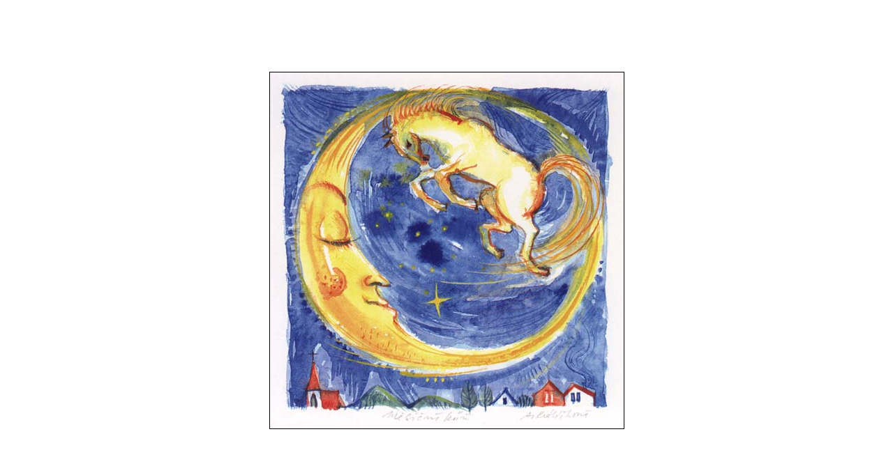

--- FILE ---
content_type: text/html
request_url: https://kralicek.cz/galerie/alena/akvarely/mesicni_kun.html
body_size: 107
content:
<!DOCTYPE HTML PUBLIC "-//IETF//DTD HTML 3.0//EN">
<!--MYCHARSET=CP1250-->
<html>
<head>	
	<meta http-equiv="Content-Type" content="text/html; charset=windows-1250">
   <title>Akvarely - Galerie Aleny Králíčkové</title>
<meta name="author" content="Michal Králíček">
</head>

<body bgcolor="#FFFFFF"  link="black" vlink="Black" alink="Black" text="Black">

<div align="center">
<table width="100%" height="100%">
	<tr>
		<td align="center" ><a href="index.html"><img src="mesicni_kun.jpg" width="507" height="511" border="1" alt="zpět..."></a></td>		
	</tr>	
</table>
</div>

</body>

</html>

